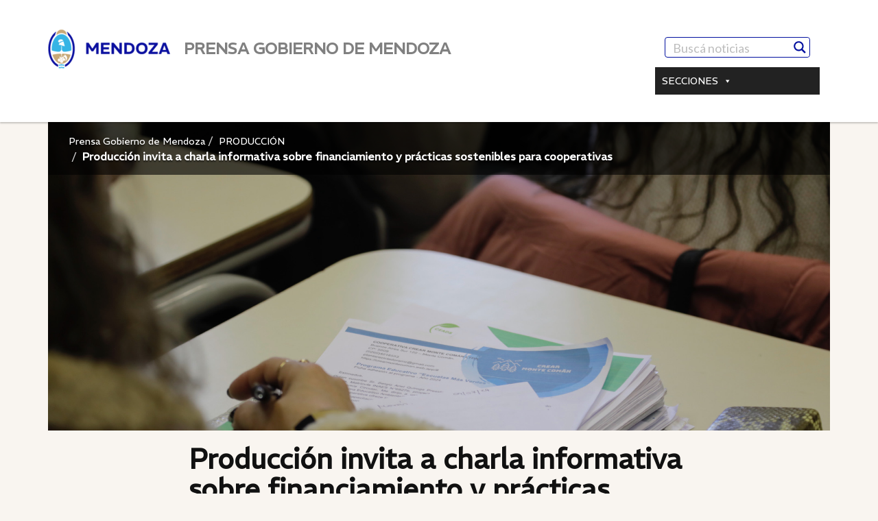

--- FILE ---
content_type: text/css
request_url: https://www.mendoza.gov.ar/wp-content/themes/gob-theme-nueva/css/fontcustom.css?ver=1.0
body_size: 1553
content:
/*
  Icon Font: fontcustom
*/

@font-face {
  font-family: "fontcustom";
  src: url("../fonts/fontcustom_830bbf5d497d4f87840411e5fa1b545b.eot");
  src: url("../fonts/fontcustom_830bbf5d497d4f87840411e5fa1b545b.eot?#iefix") format("embedded-opentype"),
       url("../fonts/fontcustom_830bbf5d497d4f87840411e5fa1b545b.woff2") format("woff2"),
       url("../fonts/fontcustom_830bbf5d497d4f87840411e5fa1b545b.woff") format("woff"),
       url("../fonts/fontcustom_830bbf5d497d4f87840411e5fa1b545b.ttf") format("truetype"),
       url("../fonts/fontcustom_830bbf5d497d4f87840411e5fa1b545b.svg#fontcustom") format("svg");
  font-weight: normal;
  font-style: normal;
}

@media screen and (-webkit-min-device-pixel-ratio:0) {
  @font-face {
    font-family: "fontcustom";
    src: url("./fonts/fontcustom_830bbf5d497d4f87840411e5fa1b545b.svg#fontcustom") format("svg");
  }
}

[data-icon]:before { content: attr(data-icon); }

[data-icon]:before,
.icon-Unicipio:before,
.icon-Unicipio-2:before {
  display: inline-block;
  font-family: "fontcustom";
  font-style: normal;
  font-weight: normal;
  font-variant: normal;
  line-height: 1;
  text-decoration: inherit;
  text-rendering: optimizeLegibility;
  text-transform: none;
  -moz-osx-font-smoothing: grayscale;
  -webkit-font-smoothing: antialiased;
  font-smoothing: antialiased;
  }
.icon-Unicipio,.icon-unicipio{
  display: inline-block;
    /*font: normal normal normal 14px/1 FontAwesome;*/
    /*font-size: inherit;*/
    text-rendering: auto;
    -webkit-font-smoothing: antialiased;
    -moz-osx-font-smoothing: grayscale;
}

.icon-Unicipio:before { content: "\f10c"; }
.icon-Unicipio-2:before { content: "\f10d"; }


--- FILE ---
content_type: text/css
request_url: https://www.mendoza.gov.ar/wp-content/themes/gob-theme-nueva/style.css?ver=1.0
body_size: 22633
content:
/*
	Theme Name: Gob-Theme-Nuevo
    Theme Slug: gob-theme-nuevo
	Theme URI: http://mendoza.gov.ar
	Description: Theme Wordpress para el portal web del Gobierno de Mendoza gestion Cornejo 2024
	Version: 0.0.1
	Author: Wippie
	Author URI: https://www.wippie.io/

	License: MIT
	License URI: http://opensource.org/licenses/mit-license.php
*/
.label-primary {
    background-color: #000f9f;
}

.bg-blank {
    background-color: #fff;
}

.bg-naranja {
    background-color: #ff8000;
    color: #FFF;
}

a.bg-naranja {
    color: #FFF;
    display: block;
}

a.bg-white {
    color: #007B8F;
    display: block;
    font-weight: bold;
}

.affix-top {
    /* Initial items */
}

@media (min-width: @screen-xs-min) {
    #menu-inferior li {
        float: left !important;
    }
}

.affix {
    position: fixed;
    top: 0px;
    right: 66.66666667% !important;
}

/* SmartWizard Basic CSS */
.sw-main {
    position: relative;
    display: block;
    margin: 0;
    padding: 0;
}

.sw-main .sw-container {
    display: block;
    margin: 0;
    padding: 0;
    position: relative;
}

.sw-main .step-content {
    display: none;
    position: relative;
    margin: 0;
}

.sw-main .sw-toolbar {
    margin-left: 0;
}


/* SmartWizard Theme: White */
.sw-theme-default {
    -webkit-box-shadow: 0px 1px 3px rgba(0, 0, 0, 0.3);
    box-shadow: 0px 1px 3px rgba(0, 0, 0, 0.3);
}

.sw-theme-default .sw-container {
    min-height: 250px;
}

.sw-theme-default .step-content {
    padding: 10px;
    border: 0px solid #D4D4D4;
    background-color: #FFF;
    text-align: left;
}

.sw-theme-default .sw-toolbar {
    background: #f9f9f9;
    border-radius: 0 !important;
    padding-left: 10px;
    padding-right: 10px;
    margin-bottom: 0 !important;
}

.sw-theme-default .sw-toolbar-top {
    border-bottom-color: #ddd !important;
}

.sw-theme-default .sw-toolbar-bottom {
    border-top-color: #ddd !important;
}

.sw-theme-default>ul.step-anchor>li>a,
.sw-theme-default>ul.step-anchor>li>a:hover {
    border: none !important;
    color: #bbb;
    text-decoration: none;
    outline-style: none;
    background: transparent !important;
    border: none !important;
}

.sw-theme-default>ul.step-anchor>li.clickable>a:hover {
    color: #4285F4 !important;
    background: transparent !important;
}

.sw-theme-default>ul.step-anchor>li>a::after {
    content: "";
    background: #4285F4;
    /* #5bc0de #4285F4*/
    height: 2px;
    position: absolute;
    width: 100%;
    left: 0px;
    bottom: 0px;
    -webkit-transition: all 250ms ease 0s;
    transition: all 250ms ease 0s;
    -webkit-transform: scale(0);
    -ms-transform: scale(0);
    transform: scale(0);
}

.sw-theme-default>ul.step-anchor>li.active>a {
    border: none !important;
    color: #4285F4 !important;
    background: transparent !important;
}

.sw-theme-default>ul.step-anchor>li.active>a::after {
    -webkit-transform: scale(1);
    -ms-transform: scale(1);
    transform: scale(1);
}

.sw-theme-default>ul.step-anchor>li.done>a {
    border: none !important;
    color: #000 !important;
    background: transparent !important;
}

.sw-theme-default>ul.step-anchor>li.done>a::after {
    background: #5cb85c;
    -webkit-transform: scale(1);
    -ms-transform: scale(1);
    transform: scale(1);
}

.sw-theme-default>ul.step-anchor>li.danger>a {
    border: none !important;
    color: #d9534f !important;
    background: transparent !important;
}

.sw-theme-default>ul.step-anchor>li.danger>a::after {
    background: #d9534f;
    -webkit-transform: scale(1);
    -ms-transform: scale(1);
    transform: scale(1);
}

.sw-theme-default>ul.step-anchor>li.disabled>a,
.sw-theme-default>ul.step-anchor>li.disabled>a:hover {
    color: #eee !important;
}

/* Loader Animation
Courtesy: http://bootsnipp.com/snippets/featured/loading-button-effect-no-js
*/
@-webkit-keyframes ld {
    0% {
        -webkit-transform: rotate(0deg) scale(1);
        transform: rotate(0deg) scale(1);
    }

    50% {
        -webkit-transform: rotate(180deg) scale(1.1);
        transform: rotate(180deg) scale(1.1);
    }

    100% {
        -webkit-transform: rotate(360deg) scale(1);
        transform: rotate(360deg) scale(1);
    }
}

@keyframes ld {
    0% {
        -webkit-transform: rotate(0deg) scale(1);
        transform: rotate(0deg) scale(1);
    }

    50% {
        -webkit-transform: rotate(180deg) scale(1.1);
        transform: rotate(180deg) scale(1.1);
    }

    100% {
        -webkit-transform: rotate(360deg) scale(1);
        transform: rotate(360deg) scale(1);
    }
}

.sw-theme-default>ul.step-anchor>li.loading:before {
    content: '';
    display: inline-block;
    position: absolute;
    background: transparent;
    border-radius: 50%;
    -webkit-box-sizing: border-box;
    box-sizing: border-box;
    border: 2px solid #fff;
    border-top-color: transparent;
    border-bottom-color: transparent;
    border-left-color: #4285f4;
    border-right-color: #4285f4;
    top: 50%;
    left: 50%;
    margin-top: -16px;
    margin-left: -16px;
    width: 32px;
    height: 32px;
    -webkit-animation: ld 1s ease-in-out infinite;
    animation: ld 1s ease-in-out infinite;
}

.verticalLine {
    border-left: 2px solid #D6D6D6;
}

.dropdown-header {
    color: #fff;
    padding: 0 15px !important;
    margin: 8px 0;
    opacity: .7;
    font-weight: 700;
    font-size: 24px;
}

/* -----------------------------------
BUSCADOR - PLUGIN
-------------------------------------*/
div[id*='ajaxsearchlite'] .probox div.asl_loader {
    display: none !important;
}

/* -----------------------------------
Contents
-------------------------------------*/
p {
    font-family: "REM", "Helvetica Neue", "Helvetica", "Arial", sans-serif !important;
}

.the_content {
    font-family: "Roboto", "Helvetica Neue", "Helvetica", "Arial", sans-serif !important;
}

.alert-primary {
    background: #007B8F;
    border-color: #0086bd;
}

/* OVERRIDE DE ESTILO DE MENU */
.navbar-default .nav>li>a {
    font-size: 14px !important;
    padding: 14px 10px !important;
    font-weight: bold !important;
}

.nopadding {
    padding-left: 0px;
    padding-right: 0px;
}

div.pagination>a,
div.pagination>span {
    background-color: transparent;
    border: 0;
    border-radius: 4px;
    color: #0695d6;
    float: left;
    line-height: 1.42857;
    margin: 0 2px;
    padding: 10px 17px;
    position: relative;
    text-decoration: none;
}

div.pagination>a.active,
div.pagination>span.current {
    background-color: #767676;
    border-color: #0695d6;
    color: #F9F9F9;
    cursor: default;
    z-index: 2;
    a
}

.navbar ul li .dropdown-menu {
    background: #000f9f !important;
}

.navbar ul li .dropdown-menu>li>a:hover,
.navbar ul li .dropdown-menu li a:hover {
    background-color: #444d9b !important;
}

.current-menu-item a {
    background: #000f9f !important;
    color: #ffffff !important;
}

.aligncenter {
    text-align: center;
}

/*************/
/* ICON-BAR  */
/*************/
.navbar-default .navbar-toggle:hover,
.navbar-default .navbar-toggle:focus {
    background-color: #ffffff !important;
}

.navbar-default .navbar-toggle:hover .icon-bar {
    background-color: #000 !important;
}

.navbar-default .navbar-toggle:hover .icon-bar,
.navbar-default .navbar-toggle:focus .icon-bar {
    background-color: #000 !important;
}

/*****************/
/*    SHARING    */
/*****************/
div.social-share ul li a i.fa {
    color: #007B8F !important;
}

div.social-share ul li:hover {
    background-color: #007B8F !important;
}

div.social-share ul li:hover a i.fa {
    color: #fff !important;
}

/* WooCommerce 3.0 Gallery */

.woocommerce-product-gallery {
    position: relative;
    margin-bottom: 3em
}

.woocommerce-product-gallery figure {
    margin: 0
}

.woocommerce-product-gallery .woocommerce-product-gallery__image:nth-child(n+2) {
    width: 25%;
    display: inline-block
}

.woocommerce-product-gallery .flex-control-thumbs li {
    list-style: none;
    float: left;
    cursor: pointer
}

.woocommerce-product-gallery .flex-control-thumbs img {
    opacity: .5
}

.woocommerce-product-gallery .flex-control-thumbs img.flex-active,
.woocommerce-product-gallery .flex-control-thumbs img:hover {
    opacity: 1
}

.woocommerce-product-gallery img {
    display: block
}

.woocommerce-product-gallery--columns-3 .flex-control-thumbs li {
    width: 33.3333%
}

.woocommerce-product-gallery--columns-4 .flex-control-thumbs li {
    width: 25%
}

.woocommerce-product-gallery--columns-5 .flex-control-thumbs li {
    width: 20%
}

.woocommerce-product-gallery__trigger {
    position: absolute;
    top: 1em;
    right: 1em;
    z-index: 99;
}

a.woocommerce-product-gallery__trigger {
    text-decoration: none;
}

.single-product div.product .woocommerce-product-gallery .woocommerce-product-gallery__trigger {
    position: absolute;
    top: .875em;
    right: .875em;
    display: block;
    height: 2em;
    width: 2em;
    border-radius: 3px;
    z-index: 99;
    text-align: center;
    text-indent: -999px;
    overflow: hidden;
}

.single-product div.product .woocommerce-product-gallery .woocommerce-product-gallery__trigger {
    background-color: #169fda;
    color: #ffffff;
}

.single-product div.product .woocommerce-product-gallery .woocommerce-product-gallery__trigger:hover {
    background-color: #1781ae;
    border-color: #1781ae;
    color: #ffffff;
}

.single-product div.product .woocommerce-product-gallery .woocommerce-product-gallery__trigger:before {
    font: normal normal normal 1em/1 FontAwesome;
    font-size: inherit;
    text-rendering: auto;
    -webkit-font-smoothing: antialiased;
    -moz-osx-font-smoothing: grayscale;
    display: block;
    content: "\f00e";
    line-height: 2;
    text-indent: 0;
}

b.texto-alerta {
    font-weight: 300;
    color: #000f9f !important;
}

.bg-white b.texto-alerta {
    font-weight: 400;
}

.new-theme-nav {
    background-color: #3A3A3A;
}

.new-theme-nav a {
    color: #F9F9F9;
}

.new-theme-nav .nav>li>a {
    color: #F9F9F9;
}

.new-theme-nav ul li .dropdown-menu {
    background: rgba(255, 255, 255, 1) !important;
}

.new-theme-nav .navbar-nav>li>a:hover {
    background: #F9F9F9;
    color: #007B8F !important;
}

.navbar-default .navbar-nav>li>a:focus {
    background: #000f9f;
    color: #F9F9F9 !important;
}

.new-theme-nav .current-menu-item .dropdown-toggle {
    background: #F9F9F9 !important;
    color: #007B8F !important;
}

.new-theme-nav ul li .dropdown-menu>li>a {
    background: #F9F9F9 !important;
    color: #000 !important;
}

.new-theme-nav ul li .dropdown-menu li a {
    color: #000;
    text-transform: uppercase;
    border-bottom: none;
}

.new-theme-nav ul li .dropdown-menu>li {
    border-bottom: 1px solid;
    border-color: #3A3A3A !important;
}

.new-theme-nav ul li .dropdown-menu>li:last-child {
    border-bottom: none;
}

.new-theme-nav ul li .dropdown-menu>li>a:hover,
.new-theme-nav ul li .dropdown-menu li a:hover {
    background-color: #FFF !important;
    color: #007B8F !important;
}

.new-theme-nav .navbar-nav>.open>a,
.new-theme-nav .navbar-nav>.open>a:hover {
    background: #F9F9F9;
    color: #007B8F !important;
}

.video-portada .jumbotron {
    padding-right: 0px;
    padding-left: 0px;
}

.carousel-portada .carousel-caption {
    top: 30%;
    bottom: 0;
    text-align: left;
}

.carousel-portada .carousel-caption h3 {
    padding-right: 35%;
    text-transform: lowercase;
}

.carousel-portada .carousel-caption h3::first-letter {
    text-transform: uppercase;
}

.carousel-portada .jumbotron .jumbotron_body p {
    font-size: 24px;
    line-height: 34px;
    padding-right: 155px;
}

.mendoza-list-access .nav.nav-icons li a {
    padding: 10px 0px;
    width: 110px;
}

.mendoza-list-access .nav.nav-icons li span {
    /* letras icons */
    color: #000f9f;
}

.mendoza-list-access {
    width: calc(100vw - 9px);
    position: relative;
    left: 50%;
    right: 50%;
    margin-left: -50vw;
    margin-right: -50vw;
    overflow: hidden;
}

.nav-icons i[class^=icono-arg-]:before {
    line-height: 80px;
}

.navbar-default .navbar-toggle {
    background-color: #ffffff !important;
}

.navbar-default .navbar-toggle .icon-bar {
    background-color: #000 !important;
}

#modalMendoza .btn-primary {
    background-color: #FFF;
    border: 1px solid #007B8F;
    color: #007B8F;
    font-weight: bold;
}

#modalMendoza .btn-primary:hover {
    background-color: #007B8F;
    color: #FFF;
    font-weight: bold;
}

#modalMendoza .btn {
    padding: 12px 25px;
}

.new-theme-mobile .container:before {
    display: contents;
}

.container_menu_mobile {
    align-items: center;
    display: flex;
    width: 100%;
    position: absolute;
}

.menu_mobile_mendoza img {
    margin-top: 5px;
    margin-right: 10px;
    vertical-align: middle;
}

.li_mobile1 {
    width: 400px;
}

.li_mobile4 {
    width: 350px;
}

.carousel-noticias .carousel-caption {
    position: relative;
    bottom: 0px;
    padding: 10px 15px 10px 15px;
    left: 0;
    right: 0;
    text-shadow: none;
}

.carousel-noticias {
    border-radius: 0px;
    box-shadow: 0 2px 2px rgba(0, 0, 0, 0.2);
    margin-bottom: 30px;
}

.carousel-noticias .carousel-background {
    background: #FFF;
}

.carousel-noticias .carousel-caption a>h5:hover {
    color: #000f9f;
}

.div-image {
    height: 220px;
    overflow: hidden;
}

.carousel-noticias .carousel-inner>.item>img,
.carousel-inner>.item>a>.div-image>img {
    text-align: center;
    width: 100%;
    min-height: 100%;
}

.carousel-noticias .carousel-control {
    height: 220px;
}

.carousel-noticias .carousel-caption h5 {
    color: #111;
}

.carousel-noticias .carousel-caption h5,
.new-theme-destacada .destacada-con-bajada h3 {
    font-weight: 400;
    height: 50px;
    text-align: left;
    line-height: 1.2 !important;
    overflow: hidden;
}

.carousel-noticias .carousel-caption h5::first-letter,
.new-theme-destacada .destacada-con-bajada h3::first-letter {
    text-transform: uppercase;
}

.new-theme-destacada .destacada-sin-bajada h3 {
    font-weight: 400;
    height: 94px;
    text-align: left;
    line-height: 1.2 !important;
    overflow: hidden;
}

.carousel-noticias .carousel-caption p {
    color: #111;
}

.carousel-noticias .carousel-caption p,
.new-theme-destacada .destacada-con-bajada p {
    font-size: 18px;
    height: 50px;
    overflow: hidden;
    text-align: left;
}

.new-theme-destacada .destacada-sin-bajada p {
    height: 0px;
}

.carousel-noticias .carousel-indicators {
    bottom: 140px;
}

.new-theme-agenda {
    height: 365px;
    display: flex;
    align-items: center;
    border: 2px solid #000f9f;
}

.agenda-sin-evento {
    display: flex;
    align-items: center;
}

.agenda-con-evento {
    display: flex;
    align-items: start;
}

.new-theme-agenda img {
    display: block;
    max-width: 100%;
    height: auto;
    margin: auto;
}

.new-theme-agenda h4 {
    font-size: 1.4em;
    font-weight: 600;
}

.btn-mendoza {
    background-color: #fff;
    border: 1px solid #000f9f;
    color: #000f9f;
    font-weight: 600;
}

.btn-mendoza:hover {
    /* background-color: #007B8F; */
    background-color: #000f9f;
    border: 1px solid #000f9f;
    color: #FFF;
}

.new-theme-destacada {
    height: 365px;
    margin-bottom: 30px;
}

.widget_sp_image-image-link img {
    margin-bottom: 30px;
}

.mendoza-list-access {
    padding-top: 0px;
}

/* Colores para cutomizer.php */

.padding-top-cero {
    padding-top: 0px !important;
}

.background-blanco {
    background-color: #fff;
}

.background-azul {
    background-color: #000f9f;
}

.background-celeste {
    background-color: #3cb4e5
}

.background-dorado {
    background-color: #c8a977
}

/* .background-gris {
    background-color: #eaeaea;
} */

.background-negro {
    background-color: #3A3A3A;
}

.background-cian {
    background-color: #007B8F;
}

.new-theme-acceso-rapido {
    height: 200px;
}

.new-theme-acceso-rapido p {
    overflow: hidden;
}

.col-md-3 .new-theme-acceso-rapido-tarjeta {
    height: 365px;
}

.col-md-3 .new-theme-acceso-rapido-tarjeta h3 {
    height: 54px;
}

.col-md-3 .new-theme-acceso-rapido-tarjeta p {
    overflow: hidden;
}

.col-md-4 .new-theme-acceso-rapido-tarjeta {
    height: 320px;
}

.col-md-4 .new-theme-acceso-rapido-tarjeta h3 {
    height: 54px;
}

.col-md-4 .new-theme-acceso-rapido-tarjeta p {
    overflow: hidden;
}

.new-theme-acceso-rapido-centrado {
    height: 200px;
}

.nav-bg-cian {
    background-color: #007B8F;
}

.nav-bg-morado {
    background-color: #541a66;
}

.nav-bg-morado #ajaxsearchpro4_1,
#ajaxsearchpro4_2,
div.ajaxsearchpro[id*="ajaxsearchpro4_"] {
    background-image: radial-gradient(ellipse at center, rgba(84, 26, 102, 1), rgba(84, 26, 102, 1));
}

.nav-bg-morado #ajaxsearchpro1_1,
#ajaxsearchpro1_2,
div.ajaxsearchpro[id*="ajaxsearchpro1_"] {
    background-image: radial-gradient(ellipse at center, rgba(84, 26, 102, 1), rgba(84, 26, 102, 1));
}

.nav-bg-white {
    background-color: #FFFFFF;
}

.nav-bg-white #ajaxsearchpro4_1,
#ajaxsearchpro4_2,
div.ajaxsearchpro[id*="ajaxsearchpro4_"] {
    background-image: radial-gradient(ellipse at center, rgba(255, 255, 255, 1), rgba(255, 255, 255, 1));
}

.nav-bg-white #ajaxsearchpro1_1,
#ajaxsearchpro1_2,
div.ajaxsearchpro[id*="ajaxsearchpro1_"] {
    background-image: radial-gradient(ellipse at center, rgba(255, 255, 255, 1), rgba(255, 255, 255, 1));
}

.nav-bg-white #ajaxsearchpro4_1 .probox,
#ajaxsearchpro4_2 .probox,
div.ajaxsearchpro[id*="ajaxsearchpro4_"] .probox {
    border: 1px solid #000f9f;
}

.nav-bg-white #ajaxsearchpro1_1 .probox,
#ajaxsearchpro1_2 .probox,
div.ajaxsearchpro[id*="ajaxsearchpro1_"] .probox {
    border: 1px solid #000f9f;
    
}
.innericon svg {
    
    fill: #000f9f !important;
}

.nav-header-hidden {
    border-left: 1px solid white;
}

.nav-bg-white .nav-header-hidden {
    border-left: 1px solid #007B8F;
}

.nav-bg-white .nav-header-hidden .pull-left>div {
    color: #007B8F !important;
}

/* Responsive CSS */
@media screen and (max-width: 768px) {
    .sw-theme-default>.nav-tabs>li {
        float: none !important;
    }

    .button-search-nav ul.navbar-nav {
        position: relative;
        bottom: 57px;
    }

    .new-theme-nav {
        display: initial;
        background: #3A3A3A !important;
    }

    .new-theme-nav .nav>li>a {
        color: #F9F9F9;
        font-size: 20px !important;
        font-weight: bold;
    }

    .new-theme-nav ul li .dropdown-menu>li {
        border-bottom: 1px solid;
        border-color: #3A3A3A !important;
    }

    .new-theme-nav .navbar-collapse {
        background: #3A3A3A;
    }

    .new-theme-nav ul li .dropdown-menu>li>a {
        background-color: #3A3A3A !important;
        color: #F9F9F9 !important;
        font-size: 20px;
        font-weight: bold;
    }

    .new-theme-nav ul li .dropdown-menu>li {
        border-bottom: 2px solid;
        border-color: #F9F9F9 !important;
    }

    #modalMendoza .modal-dialog {
        margin: 50px auto;
    }

    .navbar-default {
        background-color: #ffffff;
    }

    .new-theme-mobile {
        display: block;
        background-color: #007B8F;
    }

    .nav-gb-cian-mobile {
        background-color: #007B8F;
    }

    .nav-bg-morado-mobile {
        background-color: #541a66;
    }

    .nav-bg-white-mobile {
        background-color: #FFFFFF;
    }

    .nav-bg-white-mobile .menu_mobile_mendoza .mobile_name_site {
        color: #007B8F !important;
    }

    .current-menu-item a {
        background: #000f9f !important;
        color: #ffffff !important;
    }

    .new-theme-mobile .navbar-header {
        float: left;
    }

    .li_mobile1 {
        width: 310px;
    }

    .li_mobile4 {
        width: 310px;
    }

    .li_mobile1 #ajaxsearchpro1_1,
    .li_mobile div.ajaxsearchpro[id*="ajaxsearchpro1_"] {
        background-image: radial-gradient(ellipse at center, rgb(58, 58, 58), rgb(58, 58, 58));
        background: #3A3A3A;
    }

    .li_mobile4 #ajaxsearchpro4_1,
    .li_mobile div.ajaxsearchpro[id*="ajaxsearchpro4_"] {
        background-image: radial-gradient(ellipse at center, rgb(58, 58, 58), rgb(58, 58, 58));
        background: #3A3A3A;
    }

    .carousel-noticias .carousel-caption h5 {
        height: 75px;
        margin: 0px;
    }

    .carousel-noticias .carousel-caption p {
        display: none;
    }

    .carousel-noticias .carousel-indicators {
        bottom: 115px;
    }

    .new-theme-agenda h4 {
        font-size: 1.3em;
    }

    .new-theme-agenda {
        padding: 10px 5px;
    }

    .new-theme-agenda .btn-mendoza {
        padding: 10px 5px;
        margin-bottom: 5px;
    }

    .new-theme-acceso-rapido {
        height: 150px;
    }
}

@media screen and (min-width: 768px) {
    #modalMendoza .modal-dialog {
        margin: 50px auto;
    }

    .new-theme-mobile {
        display: none;
    }
}

@media screen and (min-width: 768px) and (max-width: 991px) {
    .new-theme-agenda .col-md-10 {
        padding: 0px;
    }

    .new-theme-agenda h4 {
        font-size: 1.3em;
    }

    .new-theme-agenda {
        padding: 10px 5px;
    }

    .new-theme-agenda .media-body .text-muted {
        font-size: 15px;
    }

    .new-theme-agenda .btn-mendoza {
        padding: 10px 5px;
        margin-bottom: 0px;
        font-size: 14px;
    }

    .new-theme-acceso-rapido h3 {
        font-size: 1.2em;
    }

    .new-theme-acceso-rapido p {
        height: 110px;
        overflow: hidden;
    }
}

@media screen and (max-width: 400px) {
    .new-theme-agenda .col-md-10 {
        padding: 0px;
    }

    .new-theme-agenda h4 {
        font-size: 1em;
    }

    .new-theme-agenda {
        padding: 10px 5px;
    }

    .new-theme-agenda .media-body .text-muted {
        font-size: 14px;
    }

    .new-theme-agenda .btn-mendoza {
        padding: 10px 5px;
        margin-bottom: 0px;
        font-size: 14px;
    }

    .new-theme-acceso-rapido {
        height: 180px;
    }

    .new-theme-acceso-rapido p {
        height: 90px;
        overflow: hidden;
    }

    .mendoza-list-access {
        width: calc(100vw - 8px);
        position: relative;
        left: 50%;
        right: 50%;
        margin-left: -50vw;
        margin-right: -50vw;
        overflow: hidden;
    }
}
.pad-destop{
    padding-left: 0px;
    padding-right: 0px;
}
li.active a {
    color: #555 !important;
}
.hidden-xs {
    background-position: center !important;
}
.navbar ul li .dropdown-menu li a {
    font-size: 14px;
}
.bg-primary {
    background-color: #000f9f !important;
}
.panel-heading {
    background-color: #000f9f !important;
}
li.active a {
    color: #3cb4e5 !important;
}
.nav-tabs>li.active>a {
    color: #3cb4e5 !important;
}	


--- FILE ---
content_type: text/css
request_url: https://www.mendoza.gov.ar/wp-content/themes/gob-theme-nueva/css/custom-icono.css?ver=1.0
body_size: 765
content:
@font-face {
  font-family: 'icomoon';
  src:  url('../fonts/icomoon.eot?3vwhgh');
  src:  url('../fonts/icomoon.eot?3vwhgh#iefix') format('embedded-opentype'),
    url('../fonts/icomoon.ttf?3vwhgh') format('truetype'),
    url('../fonts/icomoon.woff?3vwhgh') format('woff'),
    url('../fonts/icomoon.svg?3vwhgh#icomoon') format('svg');
  font-weight: normal;
  font-style: normal;
  font-display: block;
}

[class^="icono-arg-covid"], [class*=" icono-arg-covid"] {
  /* use !important to prevent issues with browser extensions that change fonts */
  font-family: 'icomoon' !important;
  speak: never;
  font-style: normal;
  font-weight: normal;
  font-variant: normal;
  text-transform: none;
  line-height: 1;

  /* Better Font Rendering =========== */
  -webkit-font-smoothing: antialiased;
  -moz-osx-font-smoothing: grayscale;
}

.icono-arg-covid:before {
  content: "\e900";
}


--- FILE ---
content_type: application/javascript
request_url: https://www.mendoza.gov.ar/wp-content/plugins/posts-data-table/assets/js/posts-data-table.min.js?ver=1.0.6
body_size: 652
content:

/*!
 * Posts Data Table
 * Copyright 2016 Barn2 Media Ltd
 */
(function(a){a(document).ready(function(){var b=a(".posts-data-table");var c=a("#wpadminbar").length;b.each(function(){var d={responsive:true,processing:true};if((typeof posts_data_table!=="undefined")&&posts_data_table.langurl){d.language={url:posts_data_table.langurl}}var e=a(this).DataTable(d);a(this).on("page.dt",function(){if(a(this).data("scroll-offset")!==false){var f=a(this).parent().offset().top-a(this).data("scroll-offset");if(c){f-=32}a("html,body").animate({scrollTop:f},300)}});if(a(this).data("click-filter")){e.columns(["category:name","author:name"]).nodes().to$().each(function(){a(this).children("a").on("click",function(){e.search(a(this).text()).draw();return false})})}})})})(jQuery);